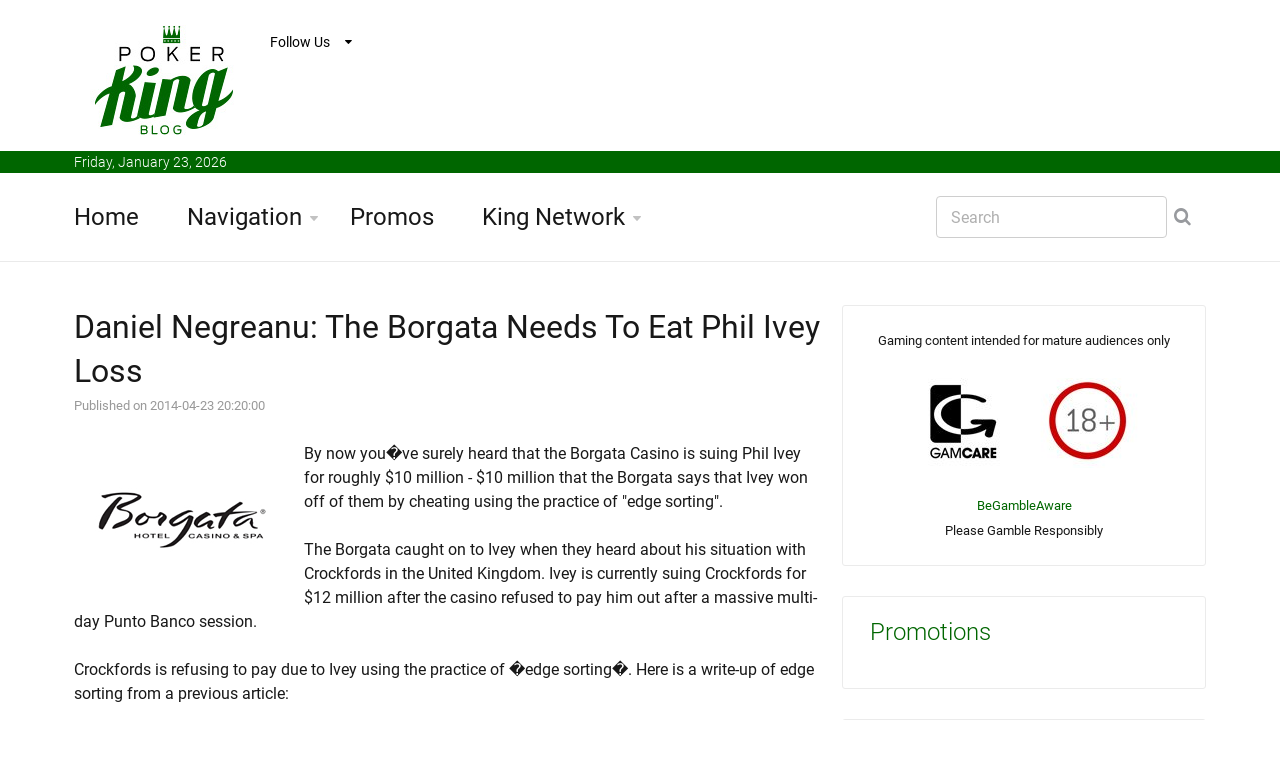

--- FILE ---
content_type: text/html
request_url: https://www.pokerkingblog.com/2014/04/23/daniel-negreanu-speaks-out-on-phil-ivey-borgata-situation/
body_size: 6257
content:


























<!DOCTYPE html>
<!--[if IE 8 ]><html class="ie" xmlns="http://www.w3.org/1999/xhtml" xml:lang="en" lang="en"> <![endif]-->
<!--[if (gte IE 9)|!(IE)]><!--><html xmlns="http://www.w3.org/1999/xhtml" xml:lang="en" lang="en"><!--<![endif]-->
<head>





<title>Daniel Negreanu Speaks Out on Phil Ivey/Borgata Situation</title>



<meta name="description" content="Daniel Negreanu recently spoke out on the situation between Phil Ivey and the Borgata and said that he 100% sided with Ivey."/>

<meta name="keywords" content="phil ivey borgata situation"/>








	<!-- Basic Page Needs -->
	<meta charset="utf-8">
	<!--[if IE]><meta http-equiv='X-UA-Compatible' content='IE=edge,chrome=1'><![endif]-->







<meta property="og:title" content="Daniel Negreanu Speaks Out on Phil Ivey/Borgata Situation"/>

<meta property="og:type" content="article"/>

<meta property="og:url" content="https://www.pokerkingblog.com/2014/04/23/daniel-negreanu-speaks-out-on-phil-ivey-borgata-situation/"/>

<meta property="og:image" content="https://www.pokerkingblog.com/images/borgata_hotel_logo.gif"/>

<meta property="og:site_name" content="PokerKingBlog.com"/>

<meta name="twitter:card" content="summary" />
<meta name="twitter:site" content="@thepokerking" />
<meta name="twitter:creator" content="@thepokerking" />




<script type="application/ld+json">{"@context":"http://schema.org","@type":"WebSite","url":"https://www.pokerkingblog.com","name":"Pokerkingblog.com"}</script>




<link rel="canonical" href="https://www.pokerkingblog.com/2014/04/23/daniel-negreanu-speaks-out-on-phil-ivey-borgata-situation/" />





	<!-- Mobile Specific Metas -->
	<meta name="viewport" content="width=device-width, initial-scale=1, maximum-scale=1">

	<!-- Bootstrap  -->
	<link rel="stylesheet" type="text/css" href="https://www.pokerkingblog.com/stylesheets/bootstrap.css" >
	


	

	<!-- Theme Style -->
	<link rel="stylesheet" type="text/css" href="https://www.pokerkingblog.com/stylesheets/style.css">
	

    <!-- Colors -->
    <link rel="stylesheet" type="text/css" href="https://www.pokerkingblog.com/stylesheets/colors/color6.css" id="colors">

	<!-- Animation Style -->
	<link rel="stylesheet" type="text/css" href="https://www.pokerkingblog.com/stylesheets/animate.css">

	<!-- Google Fonts -->
		<link rel="stylesheet" type="text/css" href="https://www.pokerkingblog.com/stylesheets/roboto.css">
		<link rel="stylesheet" type="text/css" href="https://www.pokerkingblog.com/stylesheets/sourcesans.css">

	<!-- Favicon and touch icons  -->
	<link href="https://www.pokerkingblog.com/icon/apple-touch-icon-144-precomposed.png" rel="apple-touch-icon-precomposed" sizes="144x144">
	<link href="https://www.pokerkingblog.com/icon/apple-touch-icon-114-precomposed.png" rel="apple-touch-icon-precomposed" sizes="114x114">
	<link href="https://www.pokerkingblog.com/icon/apple-touch-icon-72-precomposed.png" rel="apple-touch-icon-precomposed" sizes="72x72">
	<link href="https://www.pokerkingblog.com/icon/apple-touch-icon-57-precomposed.png" rel="apple-touch-icon-precomposed">
	<link href="https://www.pokerkingblog.com/favicon.ico" rel="shortcut icon">

<script>
  (function(i,s,o,g,r,a,m){i['GoogleAnalyticsObject']=r;i[r]=i[r]||function(){
  (i[r].q=i[r].q||[]).push(arguments)},i[r].l=1*new Date();a=s.createElement(o),
  m=s.getElementsByTagName(o)[0];a.async=1;a.src=g;m.parentNode.insertBefore(a,m)
  })(window,document,'script','//www.google-analytics.com/analytics.js','ga');

  ga('create', 'UA-241404-10', 'auto');
  ga('send', 'pageview');

</script>





	<!--[if lt IE 9]>
		<script src="https://www.pokerkingblog.com/javascript/html5shiv.js"></script>
		<script src="https://www.pokerkingblog.com/javascript/respond.min.js"></script>
	<![endif]-->
</head>

<body>
   	<!-- Header -->
   	<header id="header" class="header">
	   	<div class="top-wrap">
			<div class="container">
				<div class="row">
					<div class="col-md-6">
		              	<div id="logo" class="logo">
							<a href="https://www.pokerkingblog.com/" rel="home" title="home">
								<img src="https://www.pokerkingblog.com/images/logo_pkb.jpg" alt="PokerKingBlog.com Logo" />
							</a>
		            	</div>
		            	<div class="follow-us">
			            	<div class="follow-title">
			            		Follow Us
			            	</div>
			            	<ul class="social-links">
			            		<li class="facebook"><a href="https://www.facebook.com/realpokerking">Follow us on Facebook</a></li>
			            		<li class="twitter"><a href="https://twitter.com/ThePokerKing">Follow us on Twitter</a></li>
			            	</ul>
		            	</div>
		            </div><!-- /.col-md-6 -->
		            <div class="col-md-6">
		            	<div class="btn-menu"></div><!-- //mobile menu button -->
		            </div><!-- /.col-md-6 -->
	            </div><!-- /.row -->
	         </div><!-- /.container -->
	   	</div><!-- /.top-wrap -->
		


	<!-- Header Date -->
	<footer id="footer-header">

		<div class="footer-header">
			<div class="container">
				<div class="row">
					<div class="col-md-12">
						Friday, January 23, 2026					</div><!-- /.col-md-12 -->
				</div><!-- /.row -->
			</div><!-- /.container -->
		</div>
	</footer>		
		
		
		
		<div class="header-wrap">
		 <div class="container">
		    <div class="row">
				<div class="col-md-9">
					<nav id="mainnav" class="mainnav">
						<ul class="menu">
							<li><a href="https://www.pokerkingblog.com/">Home</a>
							</li>
							<li class="has-children"><a href="https://www.pokerkingblog.com/navigation.php">Navigation</a>
								<ul class="sub-menu">
																	
									<li><a href="https://www.pokerkingblog.com/article-archive.php">Article Archive</a></li>
									<li><a href="https://www.pokerkingblog.com/dictionary/">Dictionary</a></li>
									<li><a href="https://www.pokerkingblog.com/answers/">Answers</a></li>
									<li><a href="https://www.pokerkingblog.com/international.php">International</a></li>
									
									<li><a href="https://www.pokerkingblog.com/search.php">Search</a></li>
									<li><a href="https://feeds.feedburner.com/PokerKingBlog">RSS</a></li>
								</ul><!-- /.submenu -->
							</li>
							<li><a href="https://www.pokerkingblog.com/poker-room-promotions.php">Promos</a></li>
							
							
							<li class="has-children"><a href="https://www.pokerkingblog.com/navigation.php">King Network</a>
								<ul class="sub-menu">
																	
									<li><a href="https://www.poker-king.com">Poker-King.com</a></li>
									<li><a href="https://www.texasholdem-king.com">Texasholdem-King.com</a></li>		
									
								</ul><!-- /.submenu -->
							</li>
						</ul><!-- /.menu -->
					</nav><!-- /nav -->
				</div><!-- /.col-md-9 -->
				<div class="col-md-3">
					<div class="search-wrap">
						<div class="search-icon"></div><!-- //mobile search button -->
						<form action="https://www.pokerkingblog.com/search.php" id="searchform" class="search-form" method="get" role="search">
							<input type="text" name="q" id="q" placeholder="Search" class="search-field">
							<input type="submit" value="&#xf002;" id="searchsubmit" class="search-submit">
							<a class="search-close" href="#"><i class="fa fa-times-circle"></i></a>
						</form>
					</div><!-- /.search-wrap -->
				</div><!-- /.col-md-3 -->
		    </div><!-- /.row -->
		 </div><!-- /.container -->
		</div><!-- /.header-wrap -->
	</header>

	<!-- Main -->
	<section id="main" class="category-page">
		<div class="container">
			<div class="row">
				<div class="col-md-8">
					<div class="post-wrap">

						<article class="post">
							<div class="content">
							
														
							

							
										
							
							
							
						






						
			
			
			
			<h2 style="margin:0px;">Daniel Negreanu: The Borgata Needs To Eat Phil Ivey Loss</h2>							
							<font size=2 color=#999999>Published on 2014-04-23 20:20:00<br></font>







<br>		<img src=https://www.pokerkingblog.com/images/borgata_hotel_logo.gif alt="Borgata Hotel and Casino - Logo" align=left>By now you�ve surely heard that the Borgata Casino is suing Phil Ivey for roughly $10 million - $10 million that the Borgata says that Ivey won off of them by cheating using the practice of "edge sorting". <br />
<br />
The Borgata caught on to Ivey when they heard about his situation with Crockfords in the United Kingdom. Ivey is currently suing Crockfords for $12 million after the casino refused to pay him out after a massive multi-day Punto Banco session. <br />
<br />
Crockfords is refusing to pay due to Ivey using the practice of �edge sorting�. Here is a write-up of edge sorting from a previous article:<br />
<br />
<i>�Edge sorting" requires that cards be improperly cut in order to work. Cards that are properly cut will have a perfectly symmetrical pattern on the back, while cards that are improperly cut will have an asymmetrical pattern on the back. <br />
<br />
So, let's say that you take two cards from an improperly cut deck and place them side by side with the backs of the cards facing upwards. Now, let's turn ONE of the cards 180 degrees. <br />
<br />
With a properly cut deck, you would not be able to notice any difference if you turned one of the cards around. With an improperly cut deck, you can notice a difference between the two. <br />
<br />
So, in the case of Ivey and his associate, they were asking that the dealer turn certain cards (the 7,8 and 9, which are crucial cards in Punto Banco). By doing this, Ivey would know if a card was a 7, 8 or 9 without it being flipped over. This gave Ivey an advantage over the casino which he took full advantage of.</i><br />
<br />
-<br />
<br />
Count Daniel Negreanu as a person who believes that the casinos absolutely need to pay Ivey out/drop their lawsuit. <br />
<br />
Here is some of what Negreanu had to say about the situation via his Twitter account:<br />
<br />
"My hat's off to any man who can get an edge on a big time casino. It's just straight baller and I have zero empathy for the big fish."<br />
<br />
"Big fish sets all the rules, oks all the rules, they need to eat it when they get beat and not be whiny biatches about it."<br />
<br />
"I've been hustled before, but the idea of not paying was never even a consideration! Borgata- you got hustled bad. Get over it already."<br />
<br />
"Borgata, you thought Ivey was stupid and you tried to bury him. He hustled you, smoked you, and left you feeling silly. Stand responsible!"<br />
<br />
"No one in the world has empathy for Borgata in this. Stop playing victim because YOUR hustle wasn't as good as Ivey's"<br />
<br />
-<br />
<br />
The Borgata went out of their way to accommodate Ivey's demands, including providing him with a private table, allowing a dealer to manually shuffle his cards and allowing Ivey and his companion to flip certain cards. <br />
<br />
After Ivey and his companion took the casino for $10 million, the Borgata caught wind of Ivey's situation with Crockfords and decided to launch a lawsuit. <br />
<br />
Is the Borgata justified in trying to get their money back, or should they just drop it?<br><br>--<br><br>Filed Under: <a href='https://www.pokerkingblog.com/random-poker-news/'>Random Poker News</a><br><br>





						
							
															
								
		</div>
						</article><!--  /.post -->
						
						
						
						
						
						
						
						
						
						
						
						
						
						




					<div class="editors-posts gn-animation" data-animation="fadeInUp" data-animation-delay="0" data-animation-offset="75%">
						<div class="gn-line"></div>
						<div class="section-title">
							<h4>Related Articles</h4>
						</div>
						<div class="post-wrap">
							<article class="post">
								<div class="thumb">
									<img src=https://www.pokerkingblog.com/images/us-supreme-court-garden-shot.jpg alt='The building shot from the guarden - The Supreme Court of United States of America.'>
								</div>
								<div class="content">
									<div class="cat2">
									
								<a href="https://www.pokerkingblog.com/random-poker-news/"><font size=2><br>Random Poker News</font></a>									</div>
									<h3><a href="https://www.pokerkingblog.com/2018/05/14/stars-group-us-sports-betting/">The Stars Group Inc. Hits All-Time High on US Sports Betting News</a></h3>
									<p class="excerpt-entry">Shares of The Stars Group Inc. have hit an all-time high following the news that the US Supreme Cour...</p>
									<div class="post-meta">
										<span class="author">By Poker King</span>
										<span class="time"> - 2018-05-14 12:40:00</span>
									</div>
								</div>
							</article><!--  /.post -->
							<article class="post">
								<div class="thumb">
									<img src=https://www.pokerkingblog.com/images/stars-group-5-day-chart-24-04-2018.jpg alt='The Stars Group logo and 5-day chart - April 24th, 2018 - The stock price is rising.'>
								</div>
								<div class="content">
									<div class="cat2">
										<a href="https://www.pokerkingblog.com/random-poker-news/"><font size=2><br>Random Poker News</font></a>									</div>
									<h3><a href="https://www.pokerkingblog.com/2018/04/23/market-applaud-stars-group-skybetting-deal/">Market Applauds The Stars Group/Skybetting + Gaming Deal </a></h3>
									<p class="excerpt-entry">Analysts and the market in general have applauded The Stars Group's proposed takeover of Skybetting ...</p>
									<div class="post-meta">
										<span class="author">By Poker King</span>
										<span class="time"> - 2018-04-23 21:37:00</span>
									</div>
								</div>
							</article><!--  /.post -->
							<article class="post">
								<div class="thumb">
									<img src=https://www.pokerkingblog.com/images/patrik-antonius-yacht-photo-2018.jpg alt='Old School - Patrik Antonius is back on the live poker circuit.  Welcome back!'>
								</div>
								<div class="content">
									<div class="cat2">
										<a href="https://www.pokerkingblog.com/random-poker-news/"><font size=2><br>Random Poker News</font></a>									</div>
									<h3><a href="https://www.pokerkingblog.com/2018/04/11/re-emergence-patrik-antonius/">The Re-Emergence of Patrik Antonius</a></h3>
									<p class="excerpt-entry">Patrik Antonius is widely regarded as being one of the top poker players in the world, though his li...</p>
									<div class="post-meta">
										<span class="author">By Poker King</span>
										<span class="time"> - 2018-04-11 00:26:00</span>
									</div>
								</div>
							</article><!--  /.post -->
						</div><!-- /.post-wrap -->
					</div><!-- /.editors-posts -->




							
						
						
						
						
						
						
						
						
						
						
						
						
						
						
						
						
						
						
						
					</div><!-- /.social-media-posts -->
				</div><!-- /.col-md-8 -->
	
				<div class="col-md-4">
					<div class="sidebar-widget-1">
						
						
					

					
					
					
						<div class="widget widget-subscribe">
							
							
<center><font size=-1>Gaming content intended for mature audiences only<br><br>

<a href='http://www.gamcare.org.uk' rel="nofollow"><img src='https://www.pokerkingblog.com/images/icon_gamcare.jpg' border=0></a>&nbsp;<img src='https://www.pokerkingblog.com/images/icon_18_plus.jpg' border=0><br><br><a href='https://www.begambleaware.org/'>BeGambleAware</a><BR>Please Gamble Responsibly</font></center>

														
						</div><!-- /.widget-subscribe -->
						
						
						

						<div class="widget widget-tabs2">
							<div class="tabs style2">
							<h5 class="widget-title">Promotions</h5>
								<div class="content-tab">
								   	<div class="content">
										<ul class="most-popular">
											
													
											
																		
											
																					
										</ul>
								   	</div><!-- /.content-list -->

								</div><!-- /.content-tab -->
							</div><!-- /.tabs -->
						</div><!-- /.widget-tabs2 -->



							
						
						
						
						

						

										



	<div class="widget widget-subscribe">
							<a href=https://www.pokerkingblog.com/dictionary/><h5 class="widget-title">Dictionary</h5></a>
							

<p><a class="text-dark" href='https://www.pokerkingblog.com/dictionary/wsop-poy/'>WSOP POY</a></p><p><a class="text-dark" href='https://www.pokerkingblog.com/dictionary/set-a-trap/'>Set a Trap</a></p><p><a class="text-dark" href='https://www.pokerkingblog.com/dictionary/stuck/'>Stuck</a></p><p><a class="text-dark" href='https://www.pokerkingblog.com/dictionary/quads/'>Quads</a></p><p><a class="text-dark" href='https://www.pokerkingblog.com/dictionary/string-bet/'>String Bet</a></p><p><a class="text-dark" href='https://www.pokerkingblog.com/dictionary/squeeze-play/'>Squeeze Play</a></p><p><a class="text-dark" href='https://www.pokerkingblog.com/dictionary/sweat/'>Sweat</a></p><p><a class="text-dark" href='https://www.pokerkingblog.com/dictionary/royal-flush/'>Royal Flush</a></p><p><a class="text-dark" href='https://www.pokerkingblog.com/dictionary/going-on-a-run/'>Going on a Run</a></p><p><a class="text-dark" href='https://www.pokerkingblog.com/dictionary/misclick/'>Misclick</a></p>



						</div><!-- /.widget-subscribe -->	
						
						
	<div class="widget widget-subscribe">
							<h5 class="widget-title">International</h5>
							

							
					



							
						</div><!-- /.widget-subscribe -->	
						
						
	<div class="widget widget-subscribe">
							<a href=https://www.pokerkingblog.com/answers/><h5 class="widget-title">Answers</h5></a>
							

<p><a class="text-dark" href='https://www.pokerkingblog.com/answers/top-poker-twitch-streamers/'>Who are the Most Popular Twitch.tv Poker Streamers?</a></p>							
						</div><!-- /.widget-subscribe -->							


	



						<div class="widget widget-subscribe">
							<h5 class="widget-title">Recent Articles</h5>

							<p><a class="text-dark" href='https://www.pokerkingblog.com/2018/05/26/stanley-cup-finals-negreanu/'>Stanley Cup Finals Could Put Daniel Negreanu in a Bind</a></p>							<p><a class="text-dark" href='https://www.pokerkingblog.com/2018/05/14/stars-group-us-sports-betting/'>The Stars Group Inc. Hits All-Time High on US Sports Betting News</a></p>							<p><a class="text-dark" href='https://www.pokerkingblog.com/2018/04/23/market-applaud-stars-group-skybetting-deal/'>Market Applauds The Stars Group/Skybetting + Gaming Deal </a></p>							<p><a class="text-dark" href='https://www.pokerkingblog.com/2018/04/14/partypoker-eliminate-rake-bounty-pko-mtts/'>partypoker To Eliminate Rake on Bounty Element of PKO MTTs</a></p>							<p><a class="text-dark" href='https://www.pokerkingblog.com/2018/04/11/re-emergence-patrik-antonius/'>The Re-Emergence of Patrik Antonius</a></p>							<p><a class="text-dark" href='https://www.pokerkingblog.com/2018/03/28/pokerstars-split-holdem/'>Pokerstars Introducing Split Hold'em</a></p>							<p><a class="text-dark" href='https://www.pokerkingblog.com/2018/03/22/justin-bonomo-super-high-roller-bowl-china/'>Justin Bonomo Moves Past $25 Million in Career Tournament Earnings Following Super High Roller Bowl China Win</a></p>							<p><a class="text-dark" href='https://www.pokerkingblog.com/2018/03/10/next-high-roller-series-pokerstars/'>Next High Roller Series on Pokerstars Starts March 18th</a></p>							<p><a class="text-dark" href='https://www.pokerkingblog.com/2018/03/01/partypoker-live-millions-grand-final-barcelona-schedule/'>partypoker Live MILLIONS Grand Final Barcelona Schedule Released</a></p>							<p><a class="text-dark" href='https://www.pokerkingblog.com/2017/10/13/highest-ever-stakes-poker-after-dark/'>Highest Stakes in "Poker After Dark" History Coming Next Week</a></p>						</div><!-- /.widget-subscribe -->	

						
						

						
						
						
							


						

						
						
										
						

		
						

						
	
						

						


												
							<div class="widget widget-subscribe">
							<h5 class="widget-title">Article Archive</h5>
							
							
							<p><a class="text-dark" href='https://www.pokerkingblog.com/online-poker-scandals/'>Online Poker Scandals (31)</a></p>							<p><a class="text-dark" href='https://www.pokerkingblog.com/player-profiles/'>Player Profiles (40)</a></p>							<p><a class="text-dark" href='https://www.pokerkingblog.com/live-tournament-results/'>Live Tournament Results (102)</a></p>							<p><a class="text-dark" href='https://www.pokerkingblog.com/cash-game-results/'>Cash Game Results (177)</a></p>							<p><a class="text-dark" href='https://www.pokerkingblog.com/poker-bonus-promotions/'>Poker Bonus Promotions (15)</a></p>							<p><a class="text-dark" href='https://www.pokerkingblog.com/world-series-of-poker/'>World Series of Poker (134)</a></p>							<p><a class="text-dark" href='https://www.pokerkingblog.com/poker-on-tv/'>Poker on TV (72)</a></p>							<p><a class="text-dark" href='https://www.pokerkingblog.com/poker-room-news/'>Poker Room News (209)</a></p>							<p><a class="text-dark" href='https://www.pokerkingblog.com/king-updates/'>King Updates (10)</a></p>							<p><a class="text-dark" href='https://www.pokerkingblog.com/poker-legislation/'>Poker Legislation (35)</a></p>							<p><a class="text-dark" href='https://www.pokerkingblog.com/online-poker-tournament-results/'>Online Poker Tournament Results (45)</a></p>							<p><a class="text-dark" href='https://www.pokerkingblog.com/random-poker-news/'>Random Poker News (238)</a></p>							<p><a class="text-dark" href='https://www.pokerkingblog.com/miscellaneous-poker-articles/'>Miscellaneous Poker Articles (163)</a></p>							
							
						</div>
						
												



						
					
						

						

						
					</div><!-- /.sidebar -->
				</div><!-- /.col-md-4 -->
			</div><!-- /.row -->
		</div><!-- /.container -->
	</section>

	<!-- Footer -->
	<footer id="footer">

		<div class="footer-copyright">
			<div class="container">
				<div class="row">
					<div class="col-md-12">
						&copy; 2026 PokerKingBlog.com - All Materials on this site should be considered of a promotional nature
					</div><!-- /.col-md-12 -->
				</div><!-- /.row -->
			</div><!-- /.container -->
		</div>
	</footer>
	
	
	
	

	<!-- Go Top -->
	<a class="go-top">
		<i class="fa fa-chevron-up"></i>
	</a>
	
	<!-- Javascript -->
	<script type="text/javascript" async src="https://www.pokerkingblog.com/javascript/jquery.min.js"></script>
	<script type="text/javascript" async src="https://www.pokerkingblog.com/javascript/bootstrap.min.js"></script>
	<script type="text/javascript" async src="https://www.pokerkingblog.com/javascript/jquery.easing.js"></script>
	<script type="text/javascript" async src="https://www.pokerkingblog.com/javascript/matchMedia.js"></script>
	<script type="text/javascript" async src="https://www.pokerkingblog.com/javascript/jquery-waypoints.js"></script>
	<script type="text/javascript" async src="https://www.pokerkingblog.com/javascript/jquery.flexslider.js"></script>
	<script type="text/javascript" async src="https://www.pokerkingblog.com/javascript/jquery.transit.js"></script>
	<script type="text/javascript" async src="https://www.pokerkingblog.com/javascript/jquery.leanModal.min.js"></script>
	<script type="text/javascript" async src="https://www.pokerkingblog.com/javascript/jquery.tweet.min.js"></script>
	<script type="text/javascript" async src="https://www.pokerkingblog.com/javascript/jquery.doubletaptogo.js"></script>
	<script type="text/javascript" async src="https://www.pokerkingblog.com/javascript/smoothscroll.js"></script>
	<script type="text/javascript" async src="https://www.pokerkingblog.com/javascript/main.js"></script>



</body>

</html>






